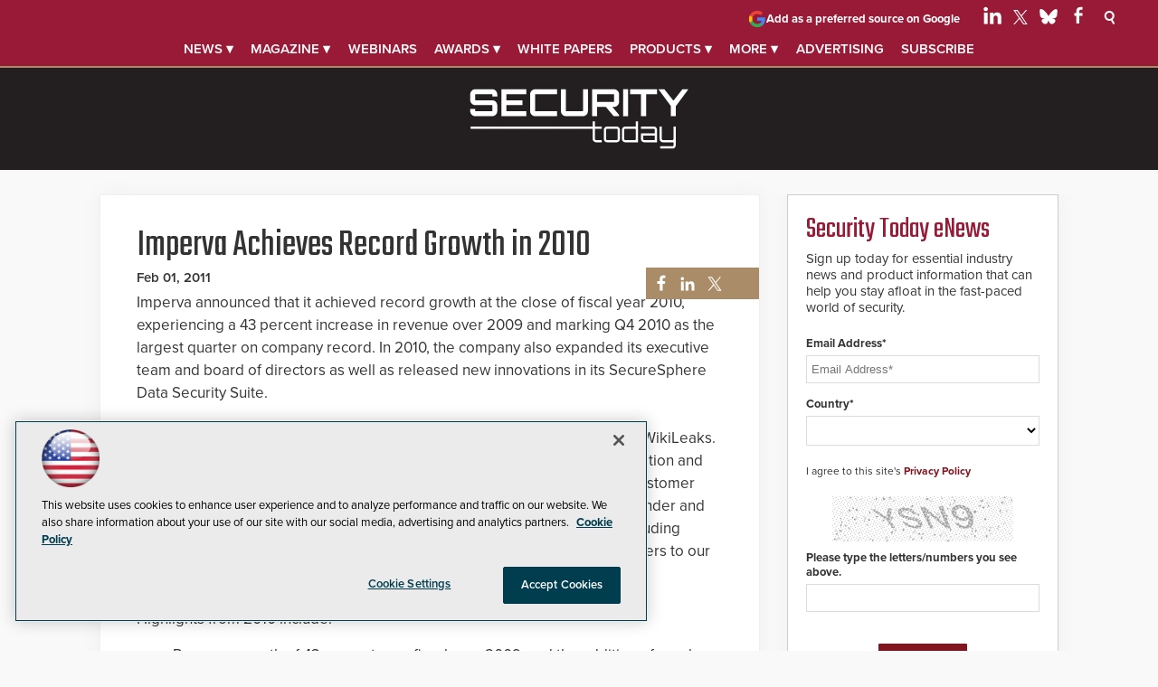

--- FILE ---
content_type: text/html; charset=utf-8
request_url: https://www.google.com/recaptcha/api2/aframe
body_size: 268
content:
<!DOCTYPE HTML><html><head><meta http-equiv="content-type" content="text/html; charset=UTF-8"></head><body><script nonce="8fzqYTr5OsLGejsp6JTb9w">/** Anti-fraud and anti-abuse applications only. See google.com/recaptcha */ try{var clients={'sodar':'https://pagead2.googlesyndication.com/pagead/sodar?'};window.addEventListener("message",function(a){try{if(a.source===window.parent){var b=JSON.parse(a.data);var c=clients[b['id']];if(c){var d=document.createElement('img');d.src=c+b['params']+'&rc='+(localStorage.getItem("rc::a")?sessionStorage.getItem("rc::b"):"");window.document.body.appendChild(d);sessionStorage.setItem("rc::e",parseInt(sessionStorage.getItem("rc::e")||0)+1);localStorage.setItem("rc::h",'1770065232643');}}}catch(b){}});window.parent.postMessage("_grecaptcha_ready", "*");}catch(b){}</script></body></html>

--- FILE ---
content_type: application/javascript
request_url: https://ml314.com/utsync.ashx?pub=&adv=&et=0&eid=50202&ct=js&pi=&fp=&clid=&if=0&ps=&cl=&mlt=&data=&&cp=https%3A%2F%2Fsecuritytoday.com%2Farticles%2F2011%2F02%2F01%2Fimperva-achieves-record-growth-in-2010.aspx&pv=1770065232518_0sd2meudv&bl=en-us@posix&cb=7214177&return=&ht=shex&d=&dc=&si=1770065232518_0sd2meudv&cid=&s=1280x720&rp=&v=2.8.0.252
body_size: 241
content:
_ml.setFPI('3658748108356976697');_ml.syncCallback({"es":true,"ds":true});